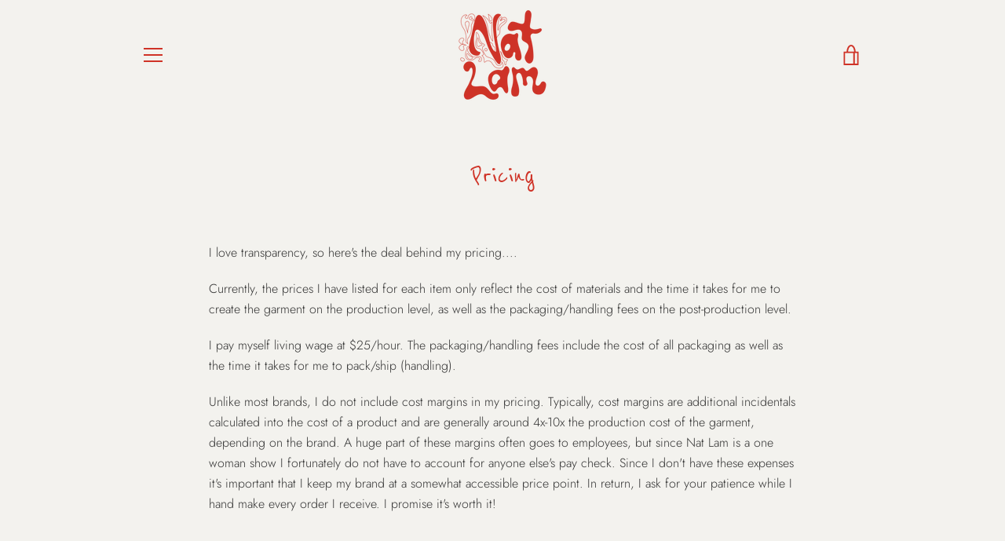

--- FILE ---
content_type: text/javascript
request_url: https://nat-lam.com/cdn/shop/t/12/assets/custom.js?v=101612360477050417211651862616
body_size: -847
content:
//# sourceMappingURL=/cdn/shop/t/12/assets/custom.js.map?v=101612360477050417211651862616
